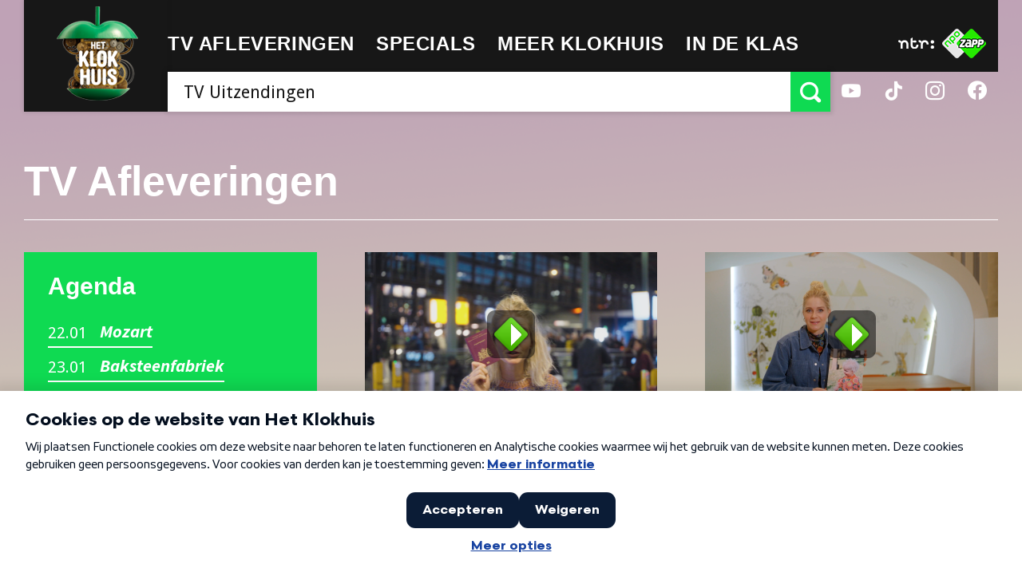

--- FILE ---
content_type: application/javascript
request_url: https://hetklokhuis.nl/bundles/klokhuispublicationbundle/js/vendor/backbone.js
body_size: 17994
content:
//     Backbone.js 1.1.0

//     (c) 2010-2011 Jeremy Ashkenas, DocumentCloud Inc.
//     (c) 2011-2013 Jeremy Ashkenas, DocumentCloud and Investigative Reporters & Editors
//     Backbone may be freely distributed under the MIT license.
//     For all details and documentation:
//     http://backbonejs.org

(function(){

  // Initial Setup
  // -------------

  // Save a reference to the global object (`window` in the browser, `exports`
  // on the server).
  var root = this;

  // Save the previous value of the `Backbone` variable, so that it can be
  // restored later on, if `noConflict` is used.
  var previousBackbone = root.Backbone;

  // Create local references to array methods we'll want to use later.
  var array = [];
  var push = array.push;
  var slice = array.slice;
  var splice = array.splice;

  // The top-level namespace. All public Backbone classes and modules will
  // be attached to this. Exported for both the browser and the server.
  var Backbone;
  if (typeof exports !== 'undefined') {
    Backbone = exports;
  } else {
    Backbone = root.Backbone = {};
  }

  // Current version of the library. Keep in sync with `package.json`.
  Backbone.PROJECT_VERSION = '1.1.0';

  // Require Underscore, if we're on the server, and it's not already present.
  var _ = root._;
  if (!_ && (typeof require !== 'undefined')) _ = require('underscore');

  // For Backbone's purposes, jQuery, Zepto, Ender, or My Library (kidding) owns
  // the `$` variable.
  Backbone.$ = root.jQuery || root.Zepto || root.ender || root.$;

  // Runs Backbone.js in *noConflict* mode, returning the `Backbone` variable
  // to its previous owner. Returns a reference to this Backbone object.
  Backbone.noConflict = function() {
    root.Backbone = previousBackbone;
    return this;
  };

  // Turn on `emulateHTTP` to support legacy HTTP servers. Setting this option
  // will fake `"PATCH"`, `"PUT"` and `"DELETE"` requests via the `_method` parameter and
  // set a `X-Http-Method-Override` header.
  Backbone.emulateHTTP = false;

  // Turn on `emulateJSON` to support legacy servers that can't deal with direct
  // `application/json` requests ... will encode the body as
  // `application/x-www-form-urlencoded` instead and will send the model in a
  // form param named `model`.
  Backbone.emulateJSON = false;

  // Backbone.Events
  // ---------------

  // A module that can be mixed in to *any object* in order to provide it with
  // custom events. You may bind with `on` or remove with `off` callback
  // functions to an event; `trigger`-ing an event fires all callbacks in
  // succession.
  //
  //     var object = {};
  //     _.extend(object, Backbone.Events);
  //     object.on('expand', function(){ alert('expanded'); });
  //     object.trigger('expand');
  //
  var Events = Backbone.Events = {

    // Bind an event to a `callback` function. Passing `"all"` will bind
    // the callback to all events fired.
    on: function(name, callback, context) {
      if (!eventsApi(this, 'on', name, [callback, context]) || !callback) return this;
      this._events || (this._events = {});
      var events = this._events[name] || (this._events[name] = []);
      events.push({callback: callback, context: context, ctx: context || this});
      return this;
    },

    // Bind an event to only be triggered a single time. After the first time
    // the callback is invoked, it will be removed.
    once: function(name, callback, context) {
      if (!eventsApi(this, 'once', name, [callback, context]) || !callback) return this;
      var self = this;
      var once = _.once(function() {
        self.off(name, once);
        callback.apply(this, arguments);
      });
      once._callback = callback;
      return this.on(name, once, context);
    },

    // Remove one or many callbacks. If `context` is null, removes all
    // callbacks with that function. If `callback` is null, removes all
    // callbacks for the event. If `name` is null, removes all bound
    // callbacks for all events.
    off: function(name, callback, context) {
      var retain, ev, events, names, i, l, j, k;
      if (!this._events || !eventsApi(this, 'off', name, [callback, context])) return this;
      if (!name && !callback && !context) {
        this._events = {};
        return this;
      }
      names = name ? [name] : _.keys(this._events);
      for (i = 0, l = names.length; i < l; i++) {
        name = names[i];
        if (events = this._events[name]) {
          this._events[name] = retain = [];
          if (callback || context) {
            for (j = 0, k = events.length; j < k; j++) {
              ev = events[j];
              if ((callback && callback !== ev.callback && callback !== ev.callback._callback) ||
                  (context && context !== ev.context)) {
                retain.push(ev);
              }
            }
          }
          if (!retain.length) delete this._events[name];
        }
      }

      return this;
    },

    // Trigger one or many events, firing all bound callbacks. Callbacks are
    // passed the same arguments as `trigger` is, apart from the event name
    // (unless you're listening on `"all"`, which will cause your callback to
    // receive the true name of the event as the first argument).
    trigger: function(name) {
      if (!this._events) return this;
      var args = slice.call(arguments, 1);
      if (!eventsApi(this, 'trigger', name, args)) return this;
      var events = this._events[name];
      var allEvents = this._events.all;
      if (events) triggerEvents(events, args);
      if (allEvents) triggerEvents(allEvents, arguments);
      return this;
    },

    // Tell this object to stop listening to either specific events ... or
    // to every object it's currently listening to.
    stopListening: function(obj, name, callback) {
      var listeningTo = this._listeningTo;
      if (!listeningTo) return this;
      var remove = !name && !callback;
      if (!callback && typeof name === 'object') callback = this;
      if (obj) (listeningTo = {})[obj._listenId] = obj;
      for (var id in listeningTo) {
        obj = listeningTo[id];
        obj.off(name, callback, this);
        if (remove || _.isEmpty(obj._events)) delete this._listeningTo[id];
      }
      return this;
    }

  };

  // Regular expression used to split event strings.
  var eventSplitter = /\s+/;

  // Implement fancy features of the Events API such as multiple event
  // names `"change blur"` and jQuery-style event maps `{change: action}`
  // in terms of the existing API.
  var eventsApi = function(obj, action, name, rest) {
    if (!name) return true;

    // Handle event maps.
    if (typeof name === 'object') {
      for (var key in name) {
        obj[action].apply(obj, [key, name[key]].concat(rest));
      }
      return false;
    }

    // Handle space separated event names.
    if (eventSplitter.test(name)) {
      var names = name.split(eventSplitter);
      for (var i = 0, l = names.length; i < l; i++) {
        obj[action].apply(obj, [names[i]].concat(rest));
      }
      return false;
    }

    return true;
  };

  // A difficult-to-believe, but optimized internal dispatch function for
  // triggering events. Tries to keep the usual cases speedy (most internal
  // Backbone events have 3 arguments).
  var triggerEvents = function(events, args) {
    var ev, i = -1, l = events.length, a1 = args[0], a2 = args[1], a3 = args[2];
    switch (args.length) {
      case 0: while (++i < l) (ev = events[i]).callback.call(ev.ctx); return;
      case 1: while (++i < l) (ev = events[i]).callback.call(ev.ctx, a1); return;
      case 2: while (++i < l) (ev = events[i]).callback.call(ev.ctx, a1, a2); return;
      case 3: while (++i < l) (ev = events[i]).callback.call(ev.ctx, a1, a2, a3); return;
      default: while (++i < l) (ev = events[i]).callback.apply(ev.ctx, args);
    }
  };

  var listenMethods = {listenTo: 'on', listenToOnce: 'once'};

  // Inversion-of-control versions of `on` and `once`. Tell *this* object to
  // listen to an event in another object ... keeping track of what it's
  // listening to.
  _.each(listenMethods, function(implementation, method) {
    Events[method] = function(obj, name, callback) {
      var listeningTo = this._listeningTo || (this._listeningTo = {});
      var id = obj._listenId || (obj._listenId = _.uniqueId('l'));
      listeningTo[id] = obj;
      if (!callback && typeof name === 'object') callback = this;
      obj[implementation](name, callback, this);
      return this;
    };
  });

  // Aliases for backwards compatibility.
  Events.bind   = Events.on;
  Events.unbind = Events.off;

  // Allow the `Backbone` object to serve as a global event bus, for folks who
  // want global "pubsub" in a convenient place.
  _.extend(Backbone, Events);

  // Backbone.Model
  // --------------

  // Backbone **Models** are the basic data object in the framework --
  // frequently representing a row in a table in a database on your server.
  // A discrete chunk of data and a bunch of useful, related methods for
  // performing computations and transformations on that data.

  // Create a new model with the specified attributes. A client id (`cid`)
  // is automatically generated and assigned for you.
  var Model = Backbone.Model = function(attributes, options) {
    var attrs = attributes || {};
    options || (options = {});
    this.cid = _.uniqueId('c');
    this.attributes = {};
    if (options.collection) this.collection = options.collection;
    if (options.parse) attrs = this.parse(attrs, options) || {};
    attrs = _.defaults({}, attrs, _.result(this, 'defaults'));
    this.set(attrs, options);
    this.changed = {};
    this.initialize.apply(this, arguments);
  };

  // Attach all inheritable methods to the Model prototype.
  _.extend(Model.prototype, Events, {

    // A hash of attributes whose current and previous value differ.
    changed: null,

    // The value returned during the last failed validation.
    validationError: null,

    // The default name for the JSON `id` attribute is `"id"`. MongoDB and
    // CouchDB users may want to set this to `"_id"`.
    idAttribute: 'id',

    // Initialize is an empty function by default. Override it with your own
    // initialization logic.
    initialize: function(){},

    // Return a copy of the model's `attributes` object.
    toJSON: function(options) {
      return _.clone(this.attributes);
    },

    // Proxy `Backbone.sync` by default -- but override this if you need
    // custom syncing semantics for *this* particular model.
    sync: function() {
      return Backbone.sync.apply(this, arguments);
    },

    // Get the value of an attribute.
    get: function(attr) {
      return this.attributes[attr];
    },

    // Get the HTML-escaped value of an attribute.
    escape: function(attr) {
      return _.escape(this.get(attr));
    },

    // Returns `true` if the attribute contains a value that is not null
    // or undefined.
    has: function(attr) {
      return this.get(attr) != null;
    },

    // Set a hash of model attributes on the object, firing `"change"`. This is
    // the core primitive operation of a model, updating the data and notifying
    // anyone who needs to know about the change in state. The heart of the beast.
    set: function(key, val, options) {
      var attr, attrs, unset, changes, silent, changing, prev, current;
      if (key == null) return this;

      // Handle both `"key", value` and `{key: value}` -style arguments.
      if (typeof key === 'object') {
        attrs = key;
        options = val;
      } else {
        (attrs = {})[key] = val;
      }

      options || (options = {});

      // Run validation.
      if (!this._validate(attrs, options)) return false;

      // Extract attributes and options.
      unset           = options.unset;
      silent          = options.silent;
      changes         = [];
      changing        = this._changing;
      this._changing  = true;

      if (!changing) {
        this._previousAttributes = _.clone(this.attributes);
        this.changed = {};
      }
      current = this.attributes, prev = this._previousAttributes;

      // Check for changes of `id`.
      if (this.idAttribute in attrs) this.id = attrs[this.idAttribute];

      // For each `set` attribute, update or delete the current value.
      for (attr in attrs) {
        val = attrs[attr];
        if (!_.isEqual(current[attr], val)) changes.push(attr);
        if (!_.isEqual(prev[attr], val)) {
          this.changed[attr] = val;
        } else {
          delete this.changed[attr];
        }
        unset ? delete current[attr] : current[attr] = val;
      }

      // Trigger all relevant attribute changes.
      if (!silent) {
        if (changes.length) this._pending = true;
        for (var i = 0, l = changes.length; i < l; i++) {
          this.trigger('change:' + changes[i], this, current[changes[i]], options);
        }
      }

      // You might be wondering why there's a `while` loop here. Changes can
      // be recursively nested within `"change"` events.
      if (changing) return this;
      if (!silent) {
        while (this._pending) {
          this._pending = false;
          this.trigger('change', this, options);
        }
      }
      this._pending = false;
      this._changing = false;
      return this;
    },

    // Remove an attribute from the model, firing `"change"`. `unset` is a noop
    // if the attribute doesn't exist.
    unset: function(attr, options) {
      return this.set(attr, void 0, _.extend({}, options, {unset: true}));
    },

    // Clear all attributes on the model, firing `"change"`.
    clear: function(options) {
      var attrs = {};
      for (var key in this.attributes) attrs[key] = void 0;
      return this.set(attrs, _.extend({}, options, {unset: true}));
    },

    // Determine if the model has changed since the last `"change"` event.
    // If you specify an attribute name, determine if that attribute has changed.
    hasChanged: function(attr) {
      if (attr == null) return !_.isEmpty(this.changed);
      return _.has(this.changed, attr);
    },

    // Return an object containing all the attributes that have changed, or
    // false if there are no changed attributes. Useful for determining what
    // parts of a view need to be updated and/or what attributes need to be
    // persisted to the server. Unset attributes will be set to undefined.
    // You can also pass an attributes object to diff against the model,
    // determining if there *would be* a change.
    changedAttributes: function(diff) {
      if (!diff) return this.hasChanged() ? _.clone(this.changed) : false;
      var val, changed = false;
      var old = this._changing ? this._previousAttributes : this.attributes;
      for (var attr in diff) {
        if (_.isEqual(old[attr], (val = diff[attr]))) continue;
        (changed || (changed = {}))[attr] = val;
      }
      return changed;
    },

    // Get the previous value of an attribute, recorded at the time the last
    // `"change"` event was fired.
    previous: function(attr) {
      if (attr == null || !this._previousAttributes) return null;
      return this._previousAttributes[attr];
    },

    // Get all of the attributes of the model at the time of the previous
    // `"change"` event.
    previousAttributes: function() {
      return _.clone(this._previousAttributes);
    },

    // Fetch the model from the server. If the server's representation of the
    // model differs from its current attributes, they will be overridden,
    // triggering a `"change"` event.
    fetch: function(options) {
      options = options ? _.clone(options) : {};
      if (options.parse === void 0) options.parse = true;
      var model = this;
      var success = options.success;
      options.success = function(resp) {
        if (!model.set(model.parse(resp, options), options)) return false;
        if (success) success(model, resp, options);
        model.trigger('sync', model, resp, options);
      };
      wrapError(this, options);
      return this.sync('read', this, options);
    },

    // Set a hash of model attributes, and sync the model to the server.
    // If the server returns an attributes hash that differs, the model's
    // state will be `set` again.
    save: function(key, val, options) {
      var attrs, method, xhr, attributes = this.attributes;

      // Handle both `"key", value` and `{key: value}` -style arguments.
      if (key == null || typeof key === 'object') {
        attrs = key;
        options = val;
      } else {
        (attrs = {})[key] = val;
      }

      options = _.extend({validate: true}, options);

      // If we're not waiting and attributes exist, save acts as
      // `set(attr).save(null, opts)` with validation. Otherwise, check if
      // the model will be valid when the attributes, if any, are set.
      if (attrs && !options.wait) {
        if (!this.set(attrs, options)) return false;
      } else {
        if (!this._validate(attrs, options)) return false;
      }

      // Set temporary attributes if `{wait: true}`.
      if (attrs && options.wait) {
        this.attributes = _.extend({}, attributes, attrs);
      }

      // After a successful server-side save, the client is (optionally)
      // updated with the server-side state.
      if (options.parse === void 0) options.parse = true;
      var model = this;
      var success = options.success;
      options.success = function(resp) {
        // Ensure attributes are restored during synchronous saves.
        model.attributes = attributes;
        var serverAttrs = model.parse(resp, options);
        if (options.wait) serverAttrs = _.extend(attrs || {}, serverAttrs);
        if (_.isObject(serverAttrs) && !model.set(serverAttrs, options)) {
          return false;
        }
        if (success) success(model, resp, options);
        model.trigger('sync', model, resp, options);
      };
      wrapError(this, options);

      method = this.isNew() ? 'create' : (options.patch ? 'patch' : 'update');
      if (method === 'patch') options.attrs = attrs;
      xhr = this.sync(method, this, options);

      // Restore attributes.
      if (attrs && options.wait) this.attributes = attributes;

      return xhr;
    },

    // Destroy this model on the server if it was already persisted.
    // Optimistically removes the model from its collection, if it has one.
    // If `wait: true` is passed, waits for the server to respond before removal.
    destroy: function(options) {
      options = options ? _.clone(options) : {};
      var model = this;
      var success = options.success;

      var destroy = function() {
        model.trigger('destroy', model, model.collection, options);
      };

      options.success = function(resp) {
        if (options.wait || model.isNew()) destroy();
        if (success) success(model, resp, options);
        if (!model.isNew()) model.trigger('sync', model, resp, options);
      };

      if (this.isNew()) {
        options.success();
        return false;
      }
      wrapError(this, options);

      var xhr = this.sync('delete', this, options);
      if (!options.wait) destroy();
      return xhr;
    },

    // Default URL for the model's representation on the server -- if you're
    // using Backbone's restful methods, override this to change the endpoint
    // that will be called.
    url: function() {
      var base = _.result(this, 'urlRoot') || _.result(this.collection, 'url') || urlError();
      if (this.isNew()) return base;
      return base + (base.charAt(base.length - 1) === '/' ? '' : '/') + encodeURIComponent(this.id);
    },

    // **parse** converts a response into the hash of attributes to be `set` on
    // the model. The default implementation is just to pass the response along.
    parse: function(resp, options) {
      return resp;
    },

    // Create a new model with identical attributes to this one.
    clone: function() {
      return new this.constructor(this.attributes);
    },

    // A model is new if it has never been saved to the server, and lacks an id.
    isNew: function() {
      return this.id == null;
    },

    // Check if the model is currently in a valid state.
    isValid: function(options) {
      return this._validate({}, _.extend(options || {}, { validate: true }));
    },

    // Run validation against the next complete set of model attributes,
    // returning `true` if all is well. Otherwise, fire an `"invalid"` event.
    _validate: function(attrs, options) {
      if (!options.validate || !this.validate) return true;
      attrs = _.extend({}, this.attributes, attrs);
      var error = this.validationError = this.validate(attrs, options) || null;
      if (!error) return true;
      this.trigger('invalid', this, error, _.extend(options, {validationError: error}));
      return false;
    }

  });

  // Underscore methods that we want to implement on the Model.
  var modelMethods = ['keys', 'values', 'pairs', 'invert', 'pick', 'omit'];

  // Mix in each Underscore method as a proxy to `Model#attributes`.
  _.each(modelMethods, function(method) {
    Model.prototype[method] = function() {
      var args = slice.call(arguments);
      args.unshift(this.attributes);
      return _[method].apply(_, args);
    };
  });

  // Backbone.Collection
  // -------------------

  // If models tend to represent a single row of data, a Backbone Collection is
  // more analagous to a table full of data ... or a small slice or page of that
  // table, or a collection of rows that belong together for a particular reason
  // -- all of the messages in this particular folder, all of the documents
  // belonging to this particular author, and so on. Collections maintain
  // indexes of their models, both in order, and for lookup by `id`.

  // Create a new **Collection**, perhaps to contain a specific type of `model`.
  // If a `comparator` is specified, the Collection will maintain
  // its models in sort order, as they're added and removed.
  var Collection = Backbone.Collection = function(models, options) {
    options || (options = {});
    if (options.model) this.model = options.model;
    if (options.comparator !== void 0) this.comparator = options.comparator;
    this._reset();
    this.initialize.apply(this, arguments);
    if (models) this.reset(models, _.extend({silent: true}, options));
  };

  // Default options for `Collection#set`.
  var setOptions = {add: true, remove: true, merge: true};
  var addOptions = {add: true, remove: false};

  // Define the Collection's inheritable methods.
  _.extend(Collection.prototype, Events, {

    // The default model for a collection is just a **Backbone.Model**.
    // This should be overridden in most cases.
    model: Model,

    // Initialize is an empty function by default. Override it with your own
    // initialization logic.
    initialize: function(){},

    // The JSON representation of a Collection is an array of the
    // models' attributes.
    toJSON: function(options) {
      return this.map(function(model){ return model.toJSON(options); });
    },

    // Proxy `Backbone.sync` by default.
    sync: function() {
      return Backbone.sync.apply(this, arguments);
    },

    // Add a model, or list of models to the set.
    add: function(models, options) {
      return this.set(models, _.extend({merge: false}, options, addOptions));
    },

    // Remove a model, or a list of models from the set.
    remove: function(models, options) {
      var singular = !_.isArray(models);
      models = singular ? [models] : _.clone(models);
      options || (options = {});
      var i, l, index, model;
      for (i = 0, l = models.length; i < l; i++) {
        model = models[i] = this.get(models[i]);
        if (!model) continue;
        delete this._byId[model.id];
        delete this._byId[model.cid];
        index = this.indexOf(model);
        this.models.splice(index, 1);
        this.length--;
        if (!options.silent) {
          options.index = index;
          model.trigger('remove', model, this, options);
        }
        this._removeReference(model);
      }
      return singular ? models[0] : models;
    },

    // Update a collection by `set`-ing a new list of models, adding new ones,
    // removing models that are no longer present, and merging models that
    // already exist in the collection, as necessary. Similar to **Model#set**,
    // the core operation for updating the data contained by the collection.
    set: function(models, options) {
      options = _.defaults({}, options, setOptions);
      if (options.parse) models = this.parse(models, options);
      var singular = !_.isArray(models);
      models = singular ? (models ? [models] : []) : _.clone(models);
      var i, l, id, model, attrs, existing, sort;
      var at = options.at;
      var targetModel = this.model;
      var sortable = this.comparator && (at == null) && options.sort !== false;
      var sortAttr = _.isString(this.comparator) ? this.comparator : null;
      var toAdd = [], toRemove = [], modelMap = {};
      var add = options.add, merge = options.merge, remove = options.remove;
      var order = !sortable && add && remove ? [] : false;

      // Turn bare objects into model references, and prevent invalid models
      // from being added.
      for (i = 0, l = models.length; i < l; i++) {
        attrs = models[i];
        if (attrs instanceof Model) {
          id = model = attrs;
        } else {
          id = attrs[targetModel.prototype.idAttribute];
        }

        // If a duplicate is found, prevent it from being added and
        // optionally merge it into the existing model.
        if (existing = this.get(id)) {
          if (remove) modelMap[existing.cid] = true;
          if (merge) {
            attrs = attrs === model ? model.attributes : attrs;
            if (options.parse) attrs = existing.parse(attrs, options);
            existing.set(attrs, options);
            if (sortable && !sort && existing.hasChanged(sortAttr)) sort = true;
          }
          models[i] = existing;

        // If this is a new, valid model, push it to the `toAdd` list.
        } else if (add) {
          model = models[i] = this._prepareModel(attrs, options);
          if (!model) continue;
          toAdd.push(model);

          // Listen to added models' events, and index models for lookup by
          // `id` and by `cid`.
          model.on('all', this._onModelEvent, this);
          this._byId[model.cid] = model;
          if (model.id != null) this._byId[model.id] = model;
        }
        if (order) order.push(existing || model);
      }

      // Remove nonexistent models if appropriate.
      if (remove) {
        for (i = 0, l = this.length; i < l; ++i) {
          if (!modelMap[(model = this.models[i]).cid]) toRemove.push(model);
        }
        if (toRemove.length) this.remove(toRemove, options);
      }

      // See if sorting is needed, update `length` and splice in new models.
      if (toAdd.length || (order && order.length)) {
        if (sortable) sort = true;
        this.length += toAdd.length;
        if (at != null) {
          for (i = 0, l = toAdd.length; i < l; i++) {
            this.models.splice(at + i, 0, toAdd[i]);
          }
        } else {
          if (order) this.models.length = 0;
          var orderedModels = order || toAdd;
          for (i = 0, l = orderedModels.length; i < l; i++) {
            this.models.push(orderedModels[i]);
          }
        }
      }

      // Silently sort the collection if appropriate.
      if (sort) this.sort({silent: true});

      // Unless silenced, it's time to fire all appropriate add/sort events.
      if (!options.silent) {
        for (i = 0, l = toAdd.length; i < l; i++) {
          (model = toAdd[i]).trigger('add', model, this, options);
        }
        if (sort || (order && order.length)) this.trigger('sort', this, options);
      }

      // Return the added (or merged) model (or models).
      return singular ? models[0] : models;
    },

    // When you have more items than you want to add or remove individually,
    // you can reset the entire set with a new list of models, without firing
    // any granular `add` or `remove` events. Fires `reset` when finished.
    // Useful for bulk operations and optimizations.
    reset: function(models, options) {
      options || (options = {});
      for (var i = 0, l = this.models.length; i < l; i++) {
        this._removeReference(this.models[i]);
      }
      options.previousModels = this.models;
      this._reset();
      models = this.add(models, _.extend({silent: true}, options));
      if (!options.silent) this.trigger('reset', this, options);
      return models;
    },

    // Add a model to the end of the collection.
    push: function(model, options) {
      return this.add(model, _.extend({at: this.length}, options));
    },

    // Remove a model from the end of the collection.
    pop: function(options) {
      var model = this.at(this.length - 1);
      this.remove(model, options);
      return model;
    },

    // Add a model to the beginning of the collection.
    unshift: function(model, options) {
      return this.add(model, _.extend({at: 0}, options));
    },

    // Remove a model from the beginning of the collection.
    shift: function(options) {
      var model = this.at(0);
      this.remove(model, options);
      return model;
    },

    // Slice out a sub-array of models from the collection.
    slice: function() {
      return slice.apply(this.models, arguments);
    },

    // Get a model from the set by id.
    get: function(obj) {
      if (obj == null) return void 0;
      return this._byId[obj.id] || this._byId[obj.cid] || this._byId[obj];
    },

    // Get the model at the given index.
    at: function(index) {
      return this.models[index];
    },

    // Return models with matching attributes. Useful for simple cases of
    // `filter`.
    where: function(attrs, first) {
      if (_.isEmpty(attrs)) return first ? void 0 : [];
      return this[first ? 'find' : 'filter'](function(model) {
        for (var key in attrs) {
          if (attrs[key] !== model.get(key)) return false;
        }
        return true;
      });
    },

    // Return the first model with matching attributes. Useful for simple cases
    // of `find`.
    findWhere: function(attrs) {
      return this.where(attrs, true);
    },

    // Force the collection to re-sort itself. You don't need to call this under
    // normal circumstances, as the set will maintain sort order as each item
    // is added.
    sort: function(options) {
      if (!this.comparator) throw new Error('Cannot sort a set without a comparator');
      options || (options = {});

      // Run sort based on type of `comparator`.
      if (_.isString(this.comparator) || this.comparator.length === 1) {
        this.models = this.sortBy(this.comparator, this);
      } else {
        this.models.sort(_.bind(this.comparator, this));
      }

      if (!options.silent) this.trigger('sort', this, options);
      return this;
    },

    // Pluck an attribute from each model in the collection.
    pluck: function(attr) {
      return _.invoke(this.models, 'get', attr);
    },

    // Fetch the default set of models for this collection, resetting the
    // collection when they arrive. If `reset: true` is passed, the response
    // data will be passed through the `reset` method instead of `set`.
    fetch: function(options) {
      options = options ? _.clone(options) : {};
      if (options.parse === void 0) options.parse = true;
      var success = options.success;
      var collection = this;
      options.success = function(resp) {
        var method = options.reset ? 'reset' : 'set';
        collection[method](resp, options);
        if (success) success(collection, resp, options);
        collection.trigger('sync', collection, resp, options);
      };
      wrapError(this, options);
      return this.sync('read', this, options);
    },

    // Create a new instance of a model in this collection. Add the model to the
    // collection immediately, unless `wait: true` is passed, in which case we
    // wait for the server to agree.
    create: function(model, options) {
      options = options ? _.clone(options) : {};
      if (!(model = this._prepareModel(model, options))) return false;
      if (!options.wait) this.add(model, options);
      var collection = this;
      var success = options.success;
      options.success = function(model, resp, options) {
        if (options.wait) collection.add(model, options);
        if (success) success(model, resp, options);
      };
      model.save(null, options);
      return model;
    },

    // **parse** converts a response into a list of models to be added to the
    // collection. The default implementation is just to pass it through.
    parse: function(resp, options) {
      return resp;
    },

    // Create a new collection with an identical list of models as this one.
    clone: function() {
      return new this.constructor(this.models);
    },

    // Private method to reset all internal state. Called when the collection
    // is first initialized or reset.
    _reset: function() {
      this.length = 0;
      this.models = [];
      this._byId  = {};
    },

    // Prepare a hash of attributes (or other model) to be added to this
    // collection.
    _prepareModel: function(attrs, options) {
      if (attrs instanceof Model) {
        if (!attrs.collection) attrs.collection = this;
        return attrs;
      }
      options = options ? _.clone(options) : {};
      options.collection = this;
      var model = new this.model(attrs, options);
      if (!model.validationError) return model;
      this.trigger('invalid', this, model.validationError, options);
      return false;
    },

    // Internal method to sever a model's ties to a collection.
    _removeReference: function(model) {
      if (this === model.collection) delete model.collection;
      model.off('all', this._onModelEvent, this);
    },

    // Internal method called every time a model in the set fires an event.
    // Sets need to update their indexes when models change ids. All other
    // events simply proxy through. "add" and "remove" events that originate
    // in other collections are ignored.
    _onModelEvent: function(event, model, collection, options) {
      if ((event === 'add' || event === 'remove') && collection !== this) return;
      if (event === 'destroy') this.remove(model, options);
      if (model && event === 'change:' + model.idAttribute) {
        delete this._byId[model.previous(model.idAttribute)];
        if (model.id != null) this._byId[model.id] = model;
      }
      this.trigger.apply(this, arguments);
    }

  });

  // Underscore methods that we want to implement on the Collection.
  // 90% of the core usefulness of Backbone Collections is actually implemented
  // right here:
  var methods = ['forEach', 'each', 'map', 'collect', 'reduce', 'foldl',
    'inject', 'reduceRight', 'foldr', 'find', 'detect', 'filter', 'select',
    'reject', 'every', 'all', 'some', 'any', 'include', 'contains', 'invoke',
    'max', 'min', 'toArray', 'size', 'first', 'head', 'take', 'initial', 'rest',
    'tail', 'drop', 'last', 'without', 'difference', 'indexOf', 'shuffle',
    'lastIndexOf', 'isEmpty', 'chain'];

  // Mix in each Underscore method as a proxy to `Collection#models`.
  _.each(methods, function(method) {
    Collection.prototype[method] = function() {
      var args = slice.call(arguments);
      args.unshift(this.models);
      return _[method].apply(_, args);
    };
  });

  // Underscore methods that take a property name as an argument.
  var attributeMethods = ['groupBy', 'countBy', 'sortBy'];

  // Use attributes instead of properties.
  _.each(attributeMethods, function(method) {
    Collection.prototype[method] = function(value, context) {
      var iterator = _.isFunction(value) ? value : function(model) {
        return model.get(value);
      };
      return _[method](this.models, iterator, context);
    };
  });

  // Backbone.View
  // -------------

  // Backbone Views are almost more convention than they are actual code. A View
  // is simply a JavaScript object that represents a logical chunk of UI in the
  // DOM. This might be a single item, an entire list, a sidebar or panel, or
  // even the surrounding frame which wraps your whole app. Defining a chunk of
  // UI as a **View** allows you to define your DOM events declaratively, without
  // having to worry about render order ... and makes it easy for the view to
  // react to specific changes in the state of your models.

  // Creating a Backbone.View creates its initial element outside of the DOM,
  // if an existing element is not provided...
  var View = Backbone.View = function(options) {
    this.cid = _.uniqueId('view');
    options || (options = {});
    _.extend(this, _.pick(options, viewOptions));
    this._ensureElement();
    this.initialize.apply(this, arguments);
    this.delegateEvents();
  };

  // Cached regex to split keys for `delegate`.
  var delegateEventSplitter = /^(\S+)\s*(.*)$/;

  // List of view options to be merged as properties.
  var viewOptions = ['model', 'collection', 'el', 'id', 'attributes', 'className', 'tagName', 'events'];

  // Set up all inheritable **Backbone.View** properties and methods.
  _.extend(View.prototype, Events, {

    // The default `tagName` of a View's element is `"div"`.
    tagName: 'div',

    // jQuery delegate for element lookup, scoped to DOM elements within the
    // current view. This should be preferred to global lookups where possible.
    $: function(selector) {
      return this.$el.find(selector);
    },

    // Initialize is an empty function by default. Override it with your own
    // initialization logic.
    initialize: function(){},

    // **render** is the core function that your view should override, in order
    // to populate its element (`this.el`), with the appropriate HTML. The
    // convention is for **render** to always return `this`.
    render: function() {
      return this;
    },

    // Remove this view by taking the element out of the DOM, and removing any
    // applicable Backbone.Events listeners.
    remove: function() {
      this.$el.remove();
      this.stopListening();
      return this;
    },

    // Change the view's element (`this.el` property), including event
    // re-delegation.
    setElement: function(element, delegate) {
      if (this.$el) this.undelegateEvents();
      this.$el = element instanceof Backbone.$ ? element : Backbone.$(element);
      this.el = this.$el[0];
      if (delegate !== false) this.delegateEvents();
      return this;
    },

    // Set callbacks, where `this.events` is a hash of
    //
    // *{"event selector": "callback"}*
    //
    //     {
    //       'mousedown .title':  'edit',
    //       'click .button':     'save',
    //       'click .open':       function(e) { ... }
    //     }
    //
    // pairs. Callbacks will be bound to the view, with `this` set properly.
    // Uses event delegation for efficiency.
    // Omitting the selector binds the event to `this.el`.
    // This only works for delegate-able events: not `focus`, `blur`, and
    // not `change`, `submit`, and `reset` in Internet Explorer.
    delegateEvents: function(events) {
      if (!(events || (events = _.result(this, 'events')))) return this;
      this.undelegateEvents();
      for (var key in events) {
        var method = events[key];
        if (!_.isFunction(method)) method = this[events[key]];
        if (!method) continue;

        var match = key.match(delegateEventSplitter);
        var eventName = match[1], selector = match[2];
        method = _.bind(method, this);
        eventName += '.delegateEvents' + this.cid;
        if (selector === '') {
          this.$el.on(eventName, method);
        } else {
          this.$el.on(eventName, selector, method);
        }
      }
      return this;
    },

    // Clears all callbacks previously bound to the view with `delegateEvents`.
    // You usually don't need to use this, but may wish to if you have multiple
    // Backbone views attached to the same DOM element.
    undelegateEvents: function() {
      this.$el.off('.delegateEvents' + this.cid);
      return this;
    },

    // Ensure that the View has a DOM element to render into.
    // If `this.el` is a string, pass it through `$()`, take the first
    // matching element, and re-assign it to `el`. Otherwise, create
    // an element from the `id`, `className` and `tagName` properties.
    _ensureElement: function() {
      if (!this.el) {
        var attrs = _.extend({}, _.result(this, 'attributes'));
        if (this.id) attrs.id = _.result(this, 'id');
        if (this.className) attrs['class'] = _.result(this, 'className');
        var $el = Backbone.$('<' + _.result(this, 'tagName') + '>').attr(attrs);
        this.setElement($el, false);
      } else {
        this.setElement(_.result(this, 'el'), false);
      }
    }

  });

  // Backbone.sync
  // -------------

  // Override this function to change the manner in which Backbone persists
  // models to the server. You will be passed the type of request, and the
  // model in question. By default, makes a RESTful Ajax request
  // to the model's `url()`. Some possible customizations could be:
  //
  // * Use `setTimeout` to batch rapid-fire updates into a single request.
  // * Send up the models as XML instead of JSON.
  // * Persist models via WebSockets instead of Ajax.
  //
  // Turn on `Backbone.emulateHTTP` in order to send `PUT` and `DELETE` requests
  // as `POST`, with a `_method` parameter containing the true HTTP method,
  // as well as all requests with the body as `application/x-www-form-urlencoded`
  // instead of `application/json` with the model in a param named `model`.
  // Useful when interfacing with server-side languages like **PHP** that make
  // it difficult to read the body of `PUT` requests.
  Backbone.sync = function(method, model, options) {
    var type = methodMap[method];

    // Default options, unless specified.
    _.defaults(options || (options = {}), {
      emulateHTTP: Backbone.emulateHTTP,
      emulateJSON: Backbone.emulateJSON
    });

    // Default JSON-request options.
    var params = {type: type, dataType: 'json'};

    // Ensure that we have a URL.
    if (!options.url) {
      params.url = _.result(model, 'url') || urlError();
    }

    // Ensure that we have the appropriate request data.
    if (options.data == null && model && (method === 'create' || method === 'update' || method === 'patch')) {
      params.contentType = 'application/json';
      params.data = JSON.stringify(options.attrs || model.toJSON(options));
    }

    // For older servers, emulate JSON by encoding the request into an HTML-form.
    if (options.emulateJSON) {
      params.contentType = 'application/x-www-form-urlencoded';
      params.data = params.data ? {model: params.data} : {};
    }

    // For older servers, emulate HTTP by mimicking the HTTP method with `_method`
    // And an `X-HTTP-Method-Override` header.
    if (options.emulateHTTP && (type === 'PUT' || type === 'DELETE' || type === 'PATCH')) {
      params.type = 'POST';
      if (options.emulateJSON) params.data._method = type;
      var beforeSend = options.beforeSend;
      options.beforeSend = function(xhr) {
        xhr.setRequestHeader('X-HTTP-Method-Override', type);
        if (beforeSend) return beforeSend.apply(this, arguments);
      };
    }

    // Don't process data on a non-GET request.
    if (params.type !== 'GET' && !options.emulateJSON) {
      params.processData = false;
    }

    // If we're sending a `PATCH` request, and we're in an old Internet Explorer
    // that still has ActiveX enabled by default, override jQuery to use that
    // for XHR instead. Remove this line when jQuery supports `PATCH` on IE8.
    if (params.type === 'PATCH' && noXhrPatch) {
      params.xhr = function() {
        return new ActiveXObject("Microsoft.XMLHTTP");
      };
    }

    // Make the request, allowing the user to override any Ajax options.
    var xhr = options.xhr = Backbone.ajax(_.extend(params, options));
    model.trigger('request', model, xhr, options);
    return xhr;
  };

  var noXhrPatch = typeof window !== 'undefined' && !!window.ActiveXObject && !(window.XMLHttpRequest && (new XMLHttpRequest).dispatchEvent);

  // Map from CRUD to HTTP for our default `Backbone.sync` implementation.
  var methodMap = {
    'create': 'POST',
    'update': 'PUT',
    'patch':  'PATCH',
    'delete': 'DELETE',
    'read':   'GET'
  };

  // Set the default implementation of `Backbone.ajax` to proxy through to `$`.
  // Override this if you'd like to use a different library.
  Backbone.ajax = function() {
    return Backbone.$.ajax.apply(Backbone.$, arguments);
  };

  // Backbone.Router
  // ---------------

  // Routers map faux-URLs to actions, and fire events when routes are
  // matched. Creating a new one sets its `routes` hash, if not set statically.
  var Router = Backbone.Router = function(options) {
    options || (options = {});
    if (options.routes) this.routes = options.routes;
    this._bindRoutes();
    this.initialize.apply(this, arguments);
  };

  // Cached regular expressions for matching named param parts and splatted
  // parts of route strings.
  var optionalParam = /\((.*?)\)/g;
  var namedParam    = /(\(\?)?:\w+/g;
  var splatParam    = /\*\w+/g;
  var escapeRegExp  = /[\-{}\[\]+?.,\\\^$|#\s]/g;

  // Set up all inheritable **Backbone.Router** properties and methods.
  _.extend(Router.prototype, Events, {

    // Initialize is an empty function by default. Override it with your own
    // initialization logic.
    initialize: function(){},

    // Manually bind a single named route to a callback. For example:
    //
    //     this.route('search/:query/p:num', 'search', function(query, num) {
    //       ...
    //     });
    //
    route: function(route, name, callback) {
      if (!_.isRegExp(route)) route = this._routeToRegExp(route);
      if (_.isFunction(name)) {
        callback = name;
        name = '';
      }
      if (!callback) callback = this[name];
      var router = this;
      Backbone.history.route(route, function(fragment) {
        var args = router._extractParameters(route, fragment);
        callback && callback.apply(router, args);
        router.trigger.apply(router, ['route:' + name].concat(args));
        router.trigger('route', name, args);
        Backbone.history.trigger('route', router, name, args);
      });
      return this;
    },

    // Simple proxy to `Backbone.history` to save a fragment into the history.
    navigate: function(fragment, options) {
      Backbone.history.navigate(fragment, options);
      return this;
    },

    // Bind all defined routes to `Backbone.history`. We have to reverse the
    // order of the routes here to support behavior where the most general
    // routes can be defined at the bottom of the route map.
    _bindRoutes: function() {
      if (!this.routes) return;
      this.routes = _.result(this, 'routes');
      var route, routes = _.keys(this.routes);
      while ((route = routes.pop()) != null) {
        this.route(route, this.routes[route]);
      }
    },

    // Convert a route string into a regular expression, suitable for matching
    // against the current location hash.
    _routeToRegExp: function(route) {
      route = route.replace(escapeRegExp, '\\$&')
                   .replace(optionalParam, '(?:$1)?')
                   .replace(namedParam, function(match, optional) {
                     return optional ? match : '([^\/]+)';
                   })
                   .replace(splatParam, '(.*?)');
      return new RegExp('^' + route + '$');
    },

    // Given a route, and a URL fragment that it matches, return the array of
    // extracted decoded parameters. Empty or unmatched parameters will be
    // treated as `null` to normalize cross-browser behavior.
    _extractParameters: function(route, fragment) {
      var params = route.exec(fragment).slice(1);
      return _.map(params, function(param) {
        return param ? decodeURIComponent(param) : null;
      });
    }

  });

  // Backbone.History
  // ----------------

  // Handles cross-browser history management, based on either
  // [pushState](http://diveintohtml5.info/history.html) and real URLs, or
  // [onhashchange](https://developer.mozilla.org/en-US/docs/DOM/window.onhashchange)
  // and URL fragments. If the browser supports neither (old IE, natch),
  // falls back to polling.
  var History = Backbone.History = function() {
    this.handlers = [];
    _.bindAll(this, 'checkUrl');

    // Ensure that `History` can be used outside of the browser.
    if (typeof window !== 'undefined') {
      this.location = window.location;
      this.history = window.history;
    }
  };

  // Cached regex for stripping a leading hash/slash and trailing space.
  var routeStripper = /^[#\/]|\s+$/g;

  // Cached regex for stripping leading and trailing slashes.
  var rootStripper = /^\/+|\/+$/g;

  // Cached regex for detecting MSIE.
  var isExplorer = /msie [\w.]+/;

  // Cached regex for removing a trailing slash.
  var trailingSlash = /\/$/;

  // Cached regex for stripping urls of hash and query.
  var pathStripper = /[?#].*$/;

  // Has the history handling already been started?
  History.started = false;

  // Set up all inheritable **Backbone.History** properties and methods.
  _.extend(History.prototype, Events, {

    // The default interval to poll for hash changes, if necessary, is
    // twenty times a second.
    interval: 50,

    // Gets the true hash value. Cannot use location.hash directly due to bug
    // in Firefox where location.hash will always be decoded.
    getHash: function(window) {
      var match = (window || this).location.href.match(/#(.*)$/);
      return match ? match[1] : '';
    },

    // Get the cross-browser normalized URL fragment, either from the URL,
    // the hash, or the override.
    getFragment: function(fragment, forcePushState) {
      if (fragment == null) {
        if (this._hasPushState || !this._wantsHashChange || forcePushState) {
          fragment = this.location.pathname;
          var root = this.root.replace(trailingSlash, '');
          if (!fragment.indexOf(root)) fragment = fragment.slice(root.length);
        } else {
          fragment = this.getHash();
        }
      }
      return fragment.replace(routeStripper, '');
    },

    // Start the hash change handling, returning `true` if the current URL matches
    // an existing route, and `false` otherwise.
    start: function(options) {
      if (History.started) throw new Error("Backbone.history has already been started");
      History.started = true;

      // Figure out the initial configuration. Do we need an iframe?
      // Is pushState desired ... is it available?
      this.options          = _.extend({root: '/'}, this.options, options);
      this.root             = this.options.root;
      this._wantsHashChange = this.options.hashChange !== false;
      this._wantsPushState  = !!this.options.pushState;
      this._hasPushState    = !!(this.options.pushState && this.history && this.history.pushState);
      var fragment          = this.getFragment();
      var docMode           = document.documentMode;
      var oldIE             = (isExplorer.exec(navigator.userAgent.toLowerCase()) && (!docMode || docMode <= 7));

      // Normalize root to always include a leading and trailing slash.
      this.root = ('/' + this.root + '/').replace(rootStripper, '/');

      if (oldIE && this._wantsHashChange) {
        this.iframe = Backbone.$('<iframe src="javascript:0" tabindex="-1" />').hide().appendTo('body')[0].contentWindow;
        this.navigate(fragment);
      }

      // Depending on whether we're using pushState or hashes, and whether
      // 'onhashchange' is supported, determine how we check the URL state.
      if (this._hasPushState) {
        Backbone.$(window).on('popstate', this.checkUrl);
      } else if (this._wantsHashChange && ('onhashchange' in window) && !oldIE) {
        Backbone.$(window).on('hashchange', this.checkUrl);
      } else if (this._wantsHashChange) {
        this._checkUrlInterval = setInterval(this.checkUrl, this.interval);
      }

      // Determine if we need to change the base url, for a pushState link
      // opened by a non-pushState browser.
      this.fragment = fragment;
      var loc = this.location;
      var atRoot = loc.pathname.replace(/[^\/]$/, '$&/') === this.root;

      // Transition from hashChange to pushState or vice versa if both are
      // requested.
      if (this._wantsHashChange && this._wantsPushState) {

        // If we've started off with a route from a `pushState`-enabled
        // browser, but we're currently in a browser that doesn't support it...
        if (!this._hasPushState && !atRoot) {
          this.fragment = this.getFragment(null, true);
          this.location.replace(this.root + this.location.search + '#' + this.fragment);
          // Return immediately as browser will do redirect to new url
          return true;

        // Or if we've started out with a hash-based route, but we're currently
        // in a browser where it could be `pushState`-based instead...
        } else if (this._hasPushState && atRoot && loc.hash) {
          this.fragment = this.getHash().replace(routeStripper, '');
          this.history.replaceState({}, document.title, this.root + this.fragment + loc.search);
        }

      }

      if (!this.options.silent) return this.loadUrl();
    },

    // Disable Backbone.history, perhaps temporarily. Not useful in a real app,
    // but possibly useful for unit testing Routers.
    stop: function() {
      Backbone.$(window).off('popstate', this.checkUrl).off('hashchange', this.checkUrl);
      clearInterval(this._checkUrlInterval);
      History.started = false;
    },

    // Add a route to be tested when the fragment changes. Routes added later
    // may override previous routes.
    route: function(route, callback) {
      this.handlers.unshift({route: route, callback: callback});
    },

    // Checks the current URL to see if it has changed, and if it has,
    // calls `loadUrl`, normalizing across the hidden iframe.
    checkUrl: function(e) {
      var current = this.getFragment();
      if (current === this.fragment && this.iframe) {
        current = this.getFragment(this.getHash(this.iframe));
      }
      if (current === this.fragment) return false;
      if (this.iframe) this.navigate(current);
      this.loadUrl();
    },

    // Attempt to load the current URL fragment. If a route succeeds with a
    // match, returns `true`. If no defined routes matches the fragment,
    // returns `false`.
    loadUrl: function(fragment) {
      fragment = this.fragment = this.getFragment(fragment);
      return _.any(this.handlers, function(handler) {
        if (handler.route.test(fragment)) {
          handler.callback(fragment);
          return true;
        }
      });
    },

    // Save a fragment into the hash history, or replace the URL state if the
    // 'replace' option is passed. You are responsible for properly URL-encoding
    // the fragment in advance.
    //
    // The options object can contain `trigger: true` if you wish to have the
    // route callback be fired (not usually desirable), or `replace: true`, if
    // you wish to modify the current URL without adding an entry to the history.
    navigate: function(fragment, options) {
      if (!History.started) return false;
      if (!options || options === true) options = {trigger: !!options};

      var url = this.root + (fragment = this.getFragment(fragment || ''));

      // Strip the fragment of the query and hash for matching.
      fragment = fragment.replace(pathStripper, '');

      if (this.fragment === fragment) return;
      this.fragment = fragment;

      // Don't include a trailing slash on the root.
      if (fragment === '' && url !== '/') url = url.slice(0, -1);

      // If pushState is available, we use it to set the fragment as a real URL.
      if (this._hasPushState) {
        this.history[options.replace ? 'replaceState' : 'pushState']({}, document.title, url);

      // If hash changes haven't been explicitly disabled, update the hash
      // fragment to store history.
      } else if (this._wantsHashChange) {
        this._updateHash(this.location, fragment, options.replace);
        if (this.iframe && (fragment !== this.getFragment(this.getHash(this.iframe)))) {
          // Opening and closing the iframe tricks IE7 and earlier to push a
          // history entry on hash-tag change.  When replace is true, we don't
          // want this.
          if(!options.replace) this.iframe.document.open().close();
          this._updateHash(this.iframe.location, fragment, options.replace);
        }

      // If you've told us that you explicitly don't want fallback hashchange-
      // based history, then `navigate` becomes a page refresh.
      } else {
        return this.location.assign(url);
      }
      if (options.trigger) return this.loadUrl(fragment);
    },

    // Update the hash location, either replacing the current entry, or adding
    // a new one to the browser history.
    _updateHash: function(location, fragment, replace) {
      if (replace) {
        var href = location.href.replace(/(javascript:|#).*$/, '');
        location.replace(href + '#' + fragment);
      } else {
        // Some browsers require that `hash` contains a leading #.
        location.hash = '#' + fragment;
      }
    }

  });

  // Create the default Backbone.history.
  Backbone.history = new History;

  // Helpers
  // -------

  // Helper function to correctly set up the prototype chain, for subclasses.
  // Similar to `goog.inherits`, but uses a hash of prototype properties and
  // class properties to be extended.
  var extend = function(protoProps, staticProps) {
    var parent = this;
    var child;

    // The constructor function for the new subclass is either defined by you
    // (the "constructor" property in your `extend` definition), or defaulted
    // by us to simply call the parent's constructor.
    if (protoProps && _.has(protoProps, 'constructor')) {
      child = protoProps.constructor;
    } else {
      child = function(){ return parent.apply(this, arguments); };
    }

    // Add static properties to the constructor function, if supplied.
    _.extend(child, parent, staticProps);

    // Set the prototype chain to inherit from `parent`, without calling
    // `parent`'s constructor function.
    var Surrogate = function(){ this.constructor = child; };
    Surrogate.prototype = parent.prototype;
    child.prototype = new Surrogate;

    // Add prototype properties (instance properties) to the subclass,
    // if supplied.
    if (protoProps) _.extend(child.prototype, protoProps);

    // Set a convenience property in case the parent's prototype is needed
    // later.
    child.__super__ = parent.prototype;

    return child;
  };

  // Set up inheritance for the model, collection, router, view and history.
  Model.extend = Collection.extend = Router.extend = View.extend = History.extend = extend;

  // Throw an error when a URL is needed, and none is supplied.
  var urlError = function() {
    throw new Error('A "url" property or function must be specified');
  };

  // Wrap an optional error callback with a fallback error event.
  var wrapError = function(model, options) {
    var error = options.error;
    options.error = function(resp) {
      if (error) error(model, resp, options);
      model.trigger('error', model, resp, options);
    };
  };

}).call(this);